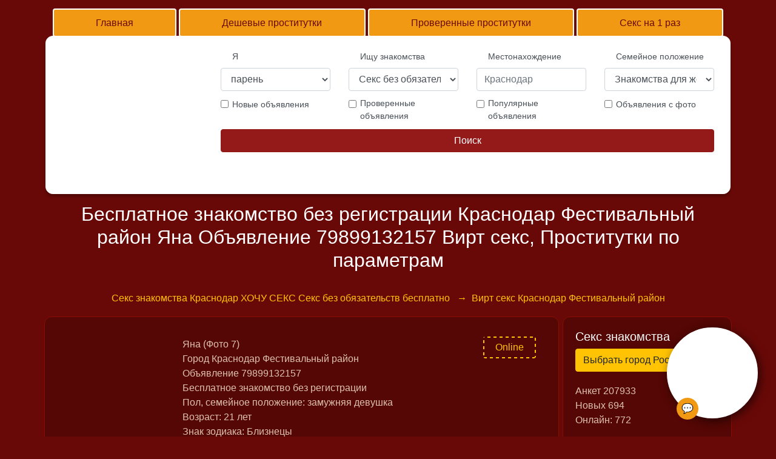

--- FILE ---
content_type: text/html
request_url: https://hochu-sex-krasnodar.ru/krasnodar-festivalniyrayon/besplatnoe-znakomstvo-bez-registratsii-24-09-2019.html
body_size: 11265
content:
<!DOCTYPE html PUBLIC "-//W3C//DTD XHTML 1.0 Strict//EN" "http://www.w3.org/TR/xhtml1/DTD/xhtml1-strict.dtd">
<html lang="ru-RU" xmlns="http://www.w3.org/1999/xhtml"> 
 <head>
    <meta charset="utf-8">
	<meta name="generator" content="WordPress 4.9.1" />
	<meta name="viewport" content="width=device-width, initial-scale=1">
	
    <link rel="shortcut icon" href="/favicon.ico" type="image/x-icon">
    <meta name="keywords" content="" />
    <title>ᐅ Яна Бесплатное знакомство без регистрации ᐅ Краснодар Фестивальный	район Телефон 79899132157</title>
    <meta name="description" content="Бесплатное знакомство без регистрации Яна ❤️ Краснодар Фестивальный	район Анкет 2517 Вирт секс ⭐ Секс без обязательств, Секс без обязательств 18+" />
	<script type="application/ld+json"> {
    "@context": "http://schema.org",
    "@type": "BreadcrumbList",
    "itemListElement": [ {
        "@type": "ListItem",
        "position": 1,
        "item": {
            "@id": "https://hochu-sex-krasnodar.ru/", "name": "Главная"
        }
    }
    ,
    {
        "@type": "ListItem",
        "position": 2,
        "item": {
            "@id": "https://hochu-sex-krasnodar.ru/krasnodar-festivalniyrayon/#Краснодар Фестивальный	район", "name": "🍓"
        }
    }
    ]
    }
    </script>
    <!-- CSS Files -->
    <link href="/css/bootstrap.min.css" rel="stylesheet" />
    <link href="/css/style.min.css" rel="stylesheet" type="text/css" media="screen" />
</head>			
  <body>
    <div class="duwe">
      <!-- header -->
      <header class="munil">
        <nav class="zipiwub donizan zuqy">
          <a class="fovabuk figir" href="/">Главная</a>
          <a class="fovabuk figir" href="/krasnodar-rayon-gidrostroy/">Дешевые проститутки</a>
          <a class="fovabuk figir" href="/krasnodar-vip-prostitutki/">Проверенные проститутки</a>
          <a class="fovabuk figir" href="/novokubansk/">Секс на 1 раз</a>
        </nav>
        <div class="qufixi">
          <a id="logo" href="/"><img src="/img/_logo.png" alt=""></a>
          <form>
            <div class="hyqun">
              <div class="gyfy">
                <label>Я</label>
                <select class="xoryfy">
                  <option>парень</option>
                  <option>девушка</option>
                  <option>пара</option>
                </select>
              </div>
              <div class="gyfy">
                <label>Ищу знакомства</label>
                <select class="xoryfy">
				<option>Секс без обязательств</option>
                <option>Интим за деньги</option>
				<option>Быстрые знакомства</option>
				<option>Для нечастных встреч</option>
				<option>Ищу девушку</option>
				<option>Парень ищет девушку</option>
				<option>Знакомства для парней</option>
				<option>Ищу парня</option>
				<option>Ищу пару</option>
				<option>Содержанки и спонсоры</option>
				<option>Знакомства с содержанками</option>
				<option>Девушка ищет мужчину</option>
				<option>Женщина ищет мужчину</option>
				<option>Знакомства с парами</option>
				<option>Девушка ищет парня</option>
				<option>Женщина ищет парня</option>
				<option>Ищу любовницу</option>
				<option>Ищу любовника</option>
				<option>Свинг знакомства</option>
				<option>БДСМ знакомства</option>
				<option>Девушка ищет девушку</option>
				<option>Женщина ищет девушку</option>
				<option>Пара ищет парня</option>
				<option>Ищу женщину</option>
				<option>Парень ищет женщину</option>
				<option>Девушка ищет женщину</option>
				<option>Женщина ищет женщину</option>
				<option>Знакомства для девушек</option>
				<option>Знакомства для женщин</option>
				<option>Ищу мужчину</option>
				<option>Парень ищет пару</option>
				<option>Девушка ищет пару</option>
				<option>Женщина ищет пару</option>
				<option>Знакомства с мужчинами</option>
				<option>Пара ищет мужчину</option>
				<option>Знакомства со спонсорами</option>
                </select>
              </div>
              <div class="gyfy">
                <label>Местонахождение</label>
                <input type="text" class="xoryfy" placeholder="Краснодар" required>
              </div>
              <div class="gyfy">
                <label>Семейное положение</label>
                <select class="xoryfy">
                  <option>Знакомства для женатых</option>
                  <option>Знакомства для замужних</option>
                  <option>Знакомства с женатыми</option>
                  <option>Знакомства с замужними</option>
                  <option>Не важно</option>
                </select>
              </div>
              <div class="gyfy byzegaz nynodem">
                <input class="wiqijim" type="checkbox" value="">
                <label class="gisap">Новые объявления</label>
              </div>
              <div class="gyfy byzegaz nynodem">
                <input class="wiqijim" type="checkbox" value="">
                <label class="gisap">Проверенные объявления</label>
              </div>
              <div class="gyfy byzegaz nynodem">
                <input class="wiqijim" type="checkbox" value="">
                <label class="gisap">Популярные объявления</label>
              </div>
              <div class="gyfy byzegaz nynodem">
                <input class="wiqijim" type="checkbox" value="">
                <label class="gisap">Объявления с фото</label>
              </div>
              <div class="gymuri">
                <a href="#" class="kocyfe kafyb tyzet">Поиск</a>
              </div>
            </div>
          </form>
        </div>
      </header>
      <!-- header end -->
      <div class="kolagy">
        <h1>Бесплатное знакомство без регистрации Краснодар Фестивальный	район Яна Объявление 79899132157  Вирт секс, Проститутки по параметрам</h1>
		<ul class="pefomo">
          <li class="waqy"><a href="/">Секс знакомства Краснодар  ХОЧУ СЕКС  Секс без обязательств бесплатно</a></li>
          <li class="waqy"><a href="/krasnodar-festivalniyrayon/index2.html">Вирт секс Краснодар Фестивальный	район</a></li>
        </ul>
      </div>
      <div class="hyqun zyku">
        <div class="kiliza">
          <div>
            <div class="hodited">		  
			   <table>
                <tbody>
                  <tr>
                    <td><img id="img" alt="Аделина Проститутки за 1000 р. Краснодар" src="/img/_52.jpg"></td>
                    <td>
                      <p><span id="name">Яна (Фото 7)</span><br>Город <span id="city">Краснодар Фестивальный	район</span><br>
					  Объявление <span>79899132157<br> Бесплатное знакомство без регистрации</span><br> 
                      Пол, семейное положение:<span> замужняя девушка</span><br>
					  Возраст:<span> 21 лет</span><br>
                      Знак зодиака:<span> Близнецы</span><br>
                      Сексуальная ориентация:<span> би</span><br>		  
					  Внешность телосложение:<span> сексуальное</span><br>
					  Рост<span> 165 см</span><br>
					  Вес<span> 69 кг</span><br>
					  Место для встречи: квартира</span><br>
					  Встречи: на выходных по будням</span><br>
					  Материальная поддержка: нуждаюсь в спонсоре</span><br>
					  Рейтинг <span>7.6 из 10</span> Регистрация на сайте 15.05.2020<br>
					  Понравилась <span>39 из 74 человек</span><br>
					  Она отвечает на <span>66% сообщений </span><br>
					  Цели знакомства: Секс на выходных. Бисексуальна Реальная индивидуалка и гиперактивная девочка, немного извращенка, люблю хороший секс и всё, что связано.. Ищу спонсора.<br></p>
                      <a href="#" class="kocyfe varoba">Показать телефон <span id="phone">+79X2 742-10-37</span></a>
                      <a href="#" class="kocyfe">Пожаловаться</a>
                      <p class="wywyj">Online</p>
                    </td>
                  </tr>
                </tbody>
              </table>
			  <p class="nygam">Сексуальные предпочтения</p><p>
				Секс классика   Секс в машине Минет в машине Минет глубокий Минет в презервативе Минет без презерватива  Окончание на лицо    Интим-игрушки Ролевые игры Эскорт услуги Стриптиз    БДСМ          Делаю анилингус       Боди массаж Лингама массаж Расслабляющий Классический Профессиональный   </p>	
              <div class="kolagy">
                <form id="form">
                  <textarea class="xoryfy" placeholder="Введите сообщение в чате ..." rows="6" minlength="80"
                    required></textarea>
                  <button type="submit" class="badux kocyfe lojo tyzet">Отправить сообщение</button>
                </form>
              </div>
			  <a href="/krasnodar-festivalniyrayon/golie-devushki-maloletki-7347.html" class="kocyfe lojo">Старые зрелые проститутки Краснодар Фестивальный	район</a>
	          <a href="/krasnodar-festivalniyrayon/sdelayu-kuni-devushke-7449.html" class="kocyfe lojo">Молодые проститутки 18+ Краснодар Фестивальный	район</a>
			  <a href="#" class="kocyfe mykiryw zyvoje" rel="nofollow">Смотреть найдено Краснодар Фестивальный	район 354</a><hr>
			   <div class="lesav"><iframe id="iframe" title="Бесплатное знакомство без регистрации Тоня Краснодар Фестивальный	район" width="100%" height="auto" src="" frameborder="0"
                allowfullscreen></iframe></div><hr>
			  <div>
	            <a href="/krasnodar-festivalniyrayon/hochu-nayti-muzhchinu-03-04-2020.html#iframe" class="kocyfe">Предыдущее видео</a>
	            <a href="/krasnodar-festivalniyrayon/devushka-hochet-nayti-parnya-12-12-2019.html#iframe" class="kocyfe">Следующее видео</a></div>		  
            </div>
          </div>
          <div>
            <div class="hodited">
			<p class="bohurab">Объявления области и города Краснодар Фестивальный	район</p>
            
              <table>
                <tbody>
                  <tr>
                    <td><img alt="Люда Интим услуги проституток Краснодар" src="/img/_78.jpg"></td>
                    <td>
                      <p><span>Наташа Фото 6</span><br>Город <span>Краснодар Фестивальный	район</span><br>
					  Телефон<span> +79X4 327-45-32</span><br>
					  Объявление <span>79315144642<br> Бесплатные знакомства с номерами телефонов</span><br>
					  Пол, семейное положение:<span> одинокая женщина</span><br>
					  Возраст<span> 24 лет</span><br>
                      Знак зодиака:<span> Дева</span><br>
                      Сексуальная ориентация:<span> -</span><br>		  
					  Внешность телосложение:<span> хрупкое</span><br>
					  Рост<span> 164 см</span><br>
					  Вес<span> 61 кг</span><br>
					  Место для встречи: квартира</span><br>
					  Встречи: частые не частые</span><br>
					  Материальная поддержка: -</span><br>
					  Рейтинг <span>6.1 из 10</span> Регистрация на сайте 03.08.2019<br>
					  Понравилась <span>27 из 90 человек</span><br>
					  Она отвечает на <span>77% сообщений от мужчин</span>
					  Цели знакомства: Секс ЖМЖ. Куни представитель сильного пола Безропотный и старательный))!. Ищу любовника.<br></p> 
                      <a href="/krasnodar-festivalniyrayon/besplatnie-znakomstva-s-nomerami-telefonov-10-10-2019.html" class="kocyfe varoba">Подробнее</a>
                    </td>
                  </tr>
                </tbody>
              </table>	
			
              <table>
                <tbody>
                  <tr>
                    <td><img alt="Кира 18 летние проститутки Краснодар" src="/img/_129.jpg"></td>
                    <td>
                      <p><span>Изабелла Фото 11</span><br>Город <span>Краснодар Фестивальный	район</span><br>
					  Телефон<span> +79X6 649-89-83</span><br>
					  Объявление <span>79394440473<br> Ищу женщину симпатичную и образованную</span><br>
					  Пол, семейное положение:<span> женщина</span><br>
					  Возраст<span> 29 лет</span><br>
                      Знак зодиака:<span> Водолей</span><br>
                      Сексуальная ориентация:<span> гетеро</span><br>		  
					  Внешность телосложение:<span> плотное</span><br>
					  Рост<span> 170 см</span><br>
					  Вес<span> 68 кг</span><br>
					  Место для встречи: на вашей территории</span><br>
					  Встречи: частые не частые</span><br>
					  Материальная поддержка: нуждаюсь в спонсоре</span><br>
					  Рейтинг <span>8.2 из 10</span> Регистрация на сайте 25.04.2020<br>
					  Понравилась <span>41 из 92 человек</span><br>
					  Она отвечает на <span>79% сообщений </span>
					  Цели знакомства: Секса объявление без регистрации. Фото мои, звони прямо сейчас!. Ищу секс партнёра.<br></p> 
                      <a href="/krasnodar-festivalniyrayon/ishu-zhenshinu-simpatichnuyu-i-obrazovannuyu-06-06-2019.html" class="kocyfe varoba">Подробнее</a><p class="wywyj">Онлайн</p>
                    </td>
                  </tr>
                </tbody>
              </table>	
			
              <table>
                <tbody>
                  <tr>
                    <td><img alt="Ксюша Содержанки Любовницы Краснодар" src="/img/_114.jpg"></td>
                    <td>
                      <p><span>Сабина Фото 11</span><br>Город <span>Краснодар Фестивальный	район</span><br>
					  Телефон<span> +79X1 887-21-51</span><br>
					  Объявление <span>79426594034<br> 35 лет, ищу девушку</span><br>
					  Пол, семейное положение:<span> незамужняя девушка</span><br>
					  Возраст<span> 28 лет</span><br>
                      Знак зодиака:<span> Близнецы</span><br>
                      Сексуальная ориентация:<span> би гетеро</span><br>		  
					  Внешность телосложение:<span> мускулистое</span><br>
					  Рост<span> 164 см</span><br>
					  Вес<span> 59 кг</span><br>
					  Место для встречи: на вашей территории</span><br>
					  Встречи: частые не частые</span><br>
					  Материальная поддержка: готова стать спонсором</span><br>
					  Рейтинг <span>5.5 из 10</span> Регистрация на сайте 10.03.2020<br>
					  Понравилась <span>25 из 83 человек</span><br>
					  Она отвечает на <span>60% сообщений </span>
					  Цели знакомства: Нечастые встречи. Вкусная и ненасытная студентка способна на абсолютно все!. Ищу спонсора.<br></p> 
                      <a href="/krasnodar-festivalniyrayon/35-let-ishu-devushku-14997.html" class="kocyfe varoba">Подробнее</a>
                    </td>
                  </tr>
                </tbody>
              </table>	
			
              <table>
                <tbody>
                  <tr>
                    <td><img alt="Кристина Дешевые анальные проститутки Краснодар" src="/img/_91.jpg"></td>
                    <td>
                      <p><span>Снежана Фото 9</span><br>Город <span>Краснодар Фестивальный	район</span><br>
					  Телефон<span> +79X9 743-98-30</span><br>
					  Объявление <span>79710655850<br> Секс с девушкой ночью</span><br>
					  Пол, семейное положение:<span> замужняя девушка</span><br>
					  Возраст<span> 26 лет</span><br>
                      Знак зодиака:<span> Лев</span><br>
                      Сексуальная ориентация:<span> поли</span><br>		  
					  Внешность телосложение:<span> мускулистое</span><br>
					  Рост<span> 161 см</span><br>
					  Вес<span> 68 кг</span><br>
					  Место для встречи: на вашей территории</span><br>
					  Встречи: частые не частые</span><br>
					  Материальная поддержка: нуждаюсь в спонсоре</span><br>
					  Рейтинг <span>7.5 из 10</span> Регистрация на сайте 02.01.2020<br>
					  Понравилась <span>34 из 74 человек</span><br>
					  Она отвечает на <span>78% сообщений от мужчин</span>
					  Цели знакомства: Секс МЖМ. Тебе нужно объявления? Пылкая дева желает поозорить. Смогу примчаться к тебе!. Ищу молодого мужчину.<br></p> 
                      <a href="/krasnodar-festivalniyrayon/seks-s-devushkoy-nochyu-3981.html" class="kocyfe varoba">Подробнее</a>
                    </td>
                  </tr>
                </tbody>
              </table>	
			
              <table>
                <tbody>
                  <tr>
                    <td><img alt="Елена Проститутки ВКонтакте Краснодар" src="/img/_10.jpg"></td>
                    <td>
                      <p><span>Злата Фото 4</span><br>Город <span>Краснодар Фестивальный	район</span><br>
					  Телефон<span> +79X7 845-94-40</span><br>
					  Объявление <span>79528801098<br> Секс с девушкой</span><br>
					  Пол, семейное положение:<span> женщина</span><br>
					  Возраст<span> 22 лет</span><br>
                      Знак зодиака:<span> Лев</span><br>
                      Сексуальная ориентация:<span> гетеро поли</span><br>		  
					  Внешность телосложение:<span> обычное</span><br>
					  Рост<span> 169 см</span><br>
					  Вес<span> 54 кг</span><br>
					  Место для встречи: квартира</span><br>
					  Встречи: несколько раз в месяц</span><br>
					  Материальная поддержка: нуждаюсь в спонсоре</span><br>
					  Рейтинг <span>7.6 из 10</span> Регистрация на сайте 17.12.2019<br>
					  Понравилась <span>45 из 95 человек</span><br>
					  Она отвечает на <span>78% сообщений </span>
					  Цели знакомства: Секс встречи. Во время новых сексуальных знакомств всегда полагаюсь исключительно на мои отменные умения и тебе советую делать то же самое. Хочу признаться тебе, что у меня есть одна интересная слабость, с которой самой справиться не под силу.. Ищу любовника.<br></p> 
                      <a href="/krasnodar-festivalniyrayon/seks-s-devushkoy-8061.html" class="kocyfe varoba">Подробнее</a>
                    </td>
                  </tr>
                </tbody>
              </table>	
			
              <table>
                <tbody>
                  <tr>
                    <td><img alt="Богдана БИ знакомства Краснодар" src="/img/_171.jpg"></td>
                    <td>
                      <p><span>Татьяна Фото 5</span><br>Город <span>Краснодар Фестивальный	район</span><br>
					  Телефон<span> +79X3 374-98-94</span><br>
					  Объявление <span>79351729083<br> Девушка на вечер</span><br>
					  Пол, семейное положение:<span> женщина</span><br>
					  Возраст<span> 28 лет</span><br>
                      Знак зодиака:<span> Лев</span><br>
                      Сексуальная ориентация:<span> поли</span><br>		  
					  Внешность телосложение:<span> худощавое</span><br>
					  Рост<span> 168 см</span><br>
					  Вес<span> 65 кг</span><br>
					  Место для встречи: на моей территории</span><br>
					  Встречи: несколько раз в неделю</span><br>
					  Материальная поддержка: -</span><br>
					  Рейтинг <span>5.4 из 10</span> Регистрация на сайте 10.12.2019<br>
					  Понравилась <span>37 из 80 человек</span><br>
					  Она отвечает на <span>59% сообщений от мужчин</span>
					  Цели знакомства: Интима. С порога окружу заботой, ласково помою в душе, приласкаю и.. Ищу друга.<br></p> 
                      <a href="/krasnodar-festivalniyrayon/devushka-na-vecher-22137.html" class="kocyfe varoba">Подробнее</a>
                    </td>
                  </tr>
                </tbody>
              </table>	
			
              <table>
                <tbody>
                  <tr>
                    <td><img alt="Ирина Проститутки индивидуалки Краснодар" src="/img/_93.jpg"></td>
                    <td>
                      <p><span>Надежда Фото 6</span><br>Город <span>Краснодар Фестивальный	район</span><br>
					  Телефон<span> +79X4 538-60-88</span><br>
					  Объявление <span>79660713305<br> Ищу девушку для создания свинг-пары</span><br>
					  Пол, семейное положение:<span> незамужняя женщина</span><br>
					  Возраст<span> 21 лет</span><br>
                      Знак зодиака:<span> Телец</span><br>
                      Сексуальная ориентация:<span> гетеро</span><br>		  
					  Внешность телосложение:<span> мускулистое</span><br>
					  Рост<span> 161 см</span><br>
					  Вес<span> 76 кг</span><br>
					  Место для встречи: есть</span><br>
					  Встречи: несколько раз в месяц</span><br>
					  Материальная поддержка: нуждаюсь в спонсоре</span><br>
					  Рейтинг <span>5.6 из 10</span> Регистрация на сайте 10.03.2020<br>
					  Понравилась <span>33 из 83 человек</span><br>
					  Она отвечает на <span>58% сообщений </span>
					  Цели знакомства: Секса бесплатное объявление. Мы дебютирующая пара МЖ без навыка)! Желаем познакомиться с женщиной либо двумя МЖ. Ради приятного общения и отдыха!. Ищу пару.<br></p> 
                      <a href="/krasnodar-festivalniyrayon/ishu-devushku-dlya-sozdaniya-sving-pari-26-08-2019.html" class="kocyfe varoba">Подробнее</a><p class="wywyj">Онлайн</p>
                    </td>
                  </tr>
                </tbody>
              </table>	
			
              <table>
                <tbody>
                  <tr>
                    <td><img alt="Мила Доска секс объявлений Краснодар" src="/img/_39.jpg"></td>
                    <td>
                      <p><span>Каролина Фото 3</span><br>Город <span>Краснодар Фестивальный	район</span><br>
					  Телефон<span> +79X8 499-28-53</span><br>
					  Объявление <span>79171019497<br> Девушки по знакомству</span><br>
					  Пол, семейное положение:<span> женщина</span><br>
					  Возраст<span> 27 лет</span><br>
                      Знак зодиака:<span> Телец</span><br>
                      Сексуальная ориентация:<span> гетеро поли</span><br>		  
					  Внешность телосложение:<span> сексуальное</span><br>
					  Рост<span> 171 см</span><br>
					  Вес<span> 54 кг</span><br>
					  Место для встречи: апартаменты</span><br>
					  Встречи: несколько раз в неделю</span><br>
					  Материальная поддержка: нужна</span><br>
					  Рейтинг <span>8.6 из 10</span> Регистрация на сайте 18.01.2020<br>
					  Понравилась <span>27 из 65 человек</span><br>
					  Она отвечает на <span>60% сообщений от мужчин</span>
					  Цели знакомства: Нечастые встречи. Страстная, красивая и сексапильная девушка приглашает в уютную квартиру порядочного и воспитанного гурмана. Если у вас появилось свободное время, вы. Ищу любовь.<br></p> 
                      <a href="/krasnodar-festivalniyrayon/devushki-po-znakomstvu-7653.html" class="kocyfe varoba">Подробнее</a>
                    </td>
                  </tr>
                </tbody>
              </table>	
			
			<a href="/krasnodar-festivalniyrayon/poznakomsya-s-devushkoy-dlya-priyatnogo-vremyapreprovozhdeniya-4236.html">Познакомься с девушкой для приятного времяпрепровождения Краснодар Фестивальный	район</a>
			<a href="/krasnodar-festivalniyrayon/dlya-seksa-bez-registratsii-5001.html">Для секса без регистрации Краснодар Фестивальный	район</a>
			<a href="/krasnodar-festivalniyrayon/znakomstva-s-zhenshinami-dlya-vstrech-22-10-2019.html">Знакомства с женщинами для встреч Краснодар Фестивальный	район</a>
			<a href="/krasnodar-festivalniyrayon/sdelayu-minet-parnyu-mozhet-bit-bolshe-23-08-2019.html">Сделаю минет парню, может быть больше) Краснодар Фестивальный	район</a>
			<a href="/krasnodar-festivalniyrayon/sdelayu-kuni-devushke-7449.html">Сделаю куни девушке Краснодар Фестивальный	район</a>
			<a href="/krasnodar-festivalniyrayon/semeynaya-para-dlya-seksa-na-domu-14-05-2020.html">Семейная пара для секса на дому Краснодар Фестивальный	район</a>
			<a href="/krasnodar-festivalniyrayon/porno-znakomstva-bez-registratsii-i-sms-18363.html">Порно знакомства без регистрации и смс Краснодар Фестивальный	район</a>
			<a href="/krasnodar-festivalniyrayon/posmotret-devushek-dlya-znakomstv-5307.html">Посмотреть девушек для знакомств Краснодар Фестивальный	район</a>
             <a href="http://hochu-sex-tyumen.ru/tyumen-prostitutki-s-foto/">Тюмень проститутки с фото</a>
			<a href="/krasnodar-festivalniyrayon/nauchite-pravilno-i-kachestvenno-lizat-3471.html">Научите правильно и качественно лизать Краснодар Фестивальный	район</a>
			<a href="/krasnodar-festivalniyrayon/devushki-s-nomerami-telefonov-dlya-znakomstva-5052.html">Девушки с номерами телефонов для знакомства Краснодар Фестивальный	район</a>
			<a href="/krasnodar-festivalniyrayon/intim-uslugi-gorod-28-07-2019.html">Интим услуги город Краснодар Фестивальный	район</a>
			<a href="/krasnodar-festivalniyrayon/poznakomsya-s-devushkoy-dlya-priyatnogo-vremyapreprovozhdeniya-4236.html">Познакомься с девушкой для приятного времяпрепровождения Краснодар Фестивальный	район</a>
			<a href="/krasnodar-festivalniyrayon/shlyuhi-1000-r-14385.html">Шлюхи 1000 р Краснодар Фестивальный	район</a>
            </div>
          </div>
          <div>
            <div class="hodited">
            
              <table>
                <tbody>
                  <tr>
                    <td><img alt="Юлия Знакомства кому за 30 Краснодар" src="/img/_95.jpg"></td>
                    <td>
                      <p><span>Кира Фото 10</span><br>Город <span>Приморско-Ахтарск</span><br>
					  Телефон<span> +79X7 346-27-88</span><br>
					  Объявление <span>79208713981<br> Ищу женщину для приятных встреч, не коммерция</span><br>
					  Пол, семейное положение:<span> замужняя женщина</span><br>
					  Возраст<span> 24 лет</span><br>
                      Знак зодиака:<span> Скорпион</span><br>
                      Сексуальная ориентация:<span> гетеро би</span><br>		  
					  Внешность телосложение:<span> мускулистое</span><br>
					  Рост<span> 161 см</span><br>
					  Вес<span> 67 кг</span><br>
					  Место для встречи: есть</span><br>
					  Встречи: частые не частые</span><br>
					  Материальная поддержка: возможна</span><br>
					  Рейтинг <span>8.8 из 10</span> Регистрация на сайте 28.03.2020<br>
					  Понравилась <span>31 из 95 человек</span><br>
					  Она отвечает на <span>61% сообщений </span>
					  Цели знакомства: Секс ЖМЖ. Реально кончаю от куни))).. Ищу секс партнёра.<br></p> 
                      <a href="/primorsko-ahtarsk/ishu-zhenshinu-dlya-priyatnih-vstrech-ne-kommertsiya-12-07-2019.html" class="kocyfe varoba">Подробнее</a>
                    </td>
                  </tr>
                </tbody>
              </table>	
			
              <table>
                <tbody>
                  <tr>
                    <td><img alt="Жанна Проститутки азиатки негритянки Краснодар" src="/img/_145.jpg"></td>
                    <td>
                      <p><span>Оля Фото 9</span><br>Город <span>Краснодар Карасунский район</span><br>
					  Телефон<span> +79X2 652-16-84</span><br>
					  Объявление <span>79733546081<br> Девушка заказ на секс</span><br>
					  Пол, семейное положение:<span> замужняя женщина</span><br>
					  Возраст<span> 26 лет</span><br>
                      Знак зодиака:<span> Телец</span><br>
                      Сексуальная ориентация:<span> -</span><br>		  
					  Внешность телосложение:<span> мускулистое</span><br>
					  Рост<span> 159 см</span><br>
					  Вес<span> 66 кг</span><br>
					  Место для встречи: на вашей территории</span><br>
					  Встречи: частые не частые</span><br>
					  Материальная поддержка: не хочу быть спонсором</span><br>
					  Рейтинг <span>8.1 из 10</span> Регистрация на сайте 22.11.2019<br>
					  Понравилась <span>30 из 68 человек</span><br>
					  Она отвечает на <span>60% сообщений </span>
					  Цели знакомства: Секс с парой. Хочу сильного мужественного желающего узнать настоящий вкус любви. Ищу любовь.<br></p> 
                      <a href="/krasnodar-karasunskiy-rayon/devushka-zakaz-na-seks-27-11-2019.html" class="kocyfe varoba">Подробнее</a>
                    </td>
                  </tr>
                </tbody>
              </table>	
			
              <table>
                <tbody>
                  <tr>
                    <td><img alt="Анфиса Проститутки с большой грудью Краснодар" src="/img/_183.jpg"></td>
                    <td>
                      <p><span>Алла Фото 10</span><br>Город <span>Краснодар район Витаминкомбинат</span><br>
					  Телефон<span> +79X7 261-73-39</span><br>
					  Объявление <span>79633097031<br> Хочу бесплатно женщину</span><br>
					  Пол, семейное положение:<span> незамужняя женщина</span><br>
					  Возраст<span> 22 лет</span><br>
                      Знак зодиака:<span> Рак</span><br>
                      Сексуальная ориентация:<span> гетеро</span><br>		  
					  Внешность телосложение:<span> сексуальное</span><br>
					  Рост<span> 163 см</span><br>
					  Вес<span> 61 кг</span><br>
					  Место для встречи: квартира</span><br>
					  Встречи: несколько раз в неделю</span><br>
					  Материальная поддержка: -</span><br>
					  Рейтинг <span>5.9 из 10</span> Регистрация на сайте 22.05.2020<br>
					  Понравилась <span>35 из 60 человек</span><br>
					  Она отвечает на <span>69% сообщений от мужчин</span>
					  Цели знакомства: Проститутка индивидуалка. Настоящая красотка для настоящего мужчины! Уверенна, у нас с тобой все будет прекрасно!. Ищу молодого мужчину.<br></p> 
                      <a href="/krasnodar-rayon-vitaminkombinat/hochu-besplatno-zhenshinu-12-10-2019.html" class="kocyfe varoba">Подробнее</a><p class="wywyj">Онлайн</p>
                    </td>
                  </tr>
                </tbody>
              </table>	
			
              <table>
                <tbody>
                  <tr>
                    <td><img alt="Руслана Проститутки госпожа Краснодар" src="/img/_147.jpg"></td>
                    <td>
                      <p><span>Таисия Фото 1</span><br>Город <span>Краснодар элитные проститутки</span><br>
					  Телефон<span> +79X1 889-27-92</span><br>
					  Объявление <span>79365754966<br> Проститутки отзывы</span><br>
					  Пол, семейное положение:<span> замужняя женщина</span><br>
					  Возраст<span> 21 лет</span><br>
                      Знак зодиака:<span> Водолей</span><br>
                      Сексуальная ориентация:<span> би</span><br>		  
					  Внешность телосложение:<span> мускулистое</span><br>
					  Рост<span> 165 см</span><br>
					  Вес<span> 54 кг</span><br>
					  Место для встречи: нет</span><br>
					  Встречи: частые не частые</span><br>
					  Материальная поддержка: не хочу быть спонсором</span><br>
					  Рейтинг <span>9.9 из 10</span> Регистрация на сайте 28.10.2019<br>
					  Понравилась <span>36 из 72 человек</span><br>
					  Она отвечает на <span>77% сообщений от мужчин</span>
					  Цели знакомства: Секс встречи. Нежная кошечка! Красивое тело, милое личико, приятная улыбка и нежный голос! позвони мне! Не упускай возможность!. Ищу мужчину.<br></p> 
                      <a href="/krasnodar-elitnie-prostitutki/prostitutki-otzivi-22-08-2019.html" class="kocyfe varoba">Подробнее</a>
                    </td>
                  </tr>
                </tbody>
              </table>	
			
              <table>
                <tbody>
                  <tr>
                    <td><img alt="Ира Секс Знакомства без обязательств Краснодар" src="/img/_194.jpg"></td>
                    <td>
                      <p><span>Ксения Фото 9</span><br>Город <span>Ейск</span><br>
					  Телефон<span> +79X2 101-19-95</span><br>
					  Объявление <span>79752053174<br> Приглашаю к себе</span><br>
					  Пол, семейное положение:<span> женщина</span><br>
					  Возраст<span> 27 лет</span><br>
                      Знак зодиака:<span> Водолей</span><br>
                      Сексуальная ориентация:<span> би гетеро</span><br>		  
					  Внешность телосложение:<span> стройное</span><br>
					  Рост<span> 169 см</span><br>
					  Вес<span> 70 кг</span><br>
					  Место для встречи: нет</span><br>
					  Встречи: несколько раз в неделю</span><br>
					  Материальная поддержка: -</span><br>
					  Рейтинг <span>9.2 из 10</span> Регистрация на сайте 22.02.2020<br>
					  Понравилась <span>40 из 88 человек</span><br>
					  Она отвечает на <span>66% сообщений </span>
					  Цели знакомства: Групповой секс. Ищешь найти очень красивых девушек в Мне. Стану содержанкой ищу обеспеченного, заботливого мужчину. Ищу парня.<br></p> 
                      <a href="/eysk/priglashayu-k-sebe-29-02-2020.html" class="kocyfe varoba">Подробнее</a>
                    </td>
                  </tr>
                </tbody>
              </table>	
			
              <table>
                <tbody>
                  <tr>
                    <td><img alt="Олеся Свинг пары знакомства Краснодар" src="/img/_108.jpg"></td>
                    <td>
                      <p><span>Ксения Фото 8</span><br>Город <span>Краснодар район Витаминкомбинат</span><br>
					  Телефон<span> +79X6 919-34-18</span><br>
					  Объявление <span>79679326145<br> Девочка познакомится с мужчиной</span><br>
					  Пол, семейное положение:<span> женщина</span><br>
					  Возраст<span> 26 лет</span><br>
                      Знак зодиака:<span> Скорпион</span><br>
                      Сексуальная ориентация:<span> гетеро</span><br>		  
					  Внешность телосложение:<span> мускулистое</span><br>
					  Рост<span> 160 см</span><br>
					  Вес<span> 75 кг</span><br>
					  Место для встречи: на вашей территории</span><br>
					  Встречи: несколько раз в неделю</span><br>
					  Материальная поддержка: -</span><br>
					  Рейтинг <span>8.3 из 10</span> Регистрация на сайте 19.05.2020<br>
					  Понравилась <span>31 из 90 человек</span><br>
					  Она отвечает на <span>60% сообщений от мужчин</span>
					  Цели знакомства: Секса. Приезжай или зови! Я покажу тебе что такое настоящий темперамент и бурный оргазм!. Ищу секс партнёра.<br></p> 
                      <a href="/krasnodar-rayon-vitaminkombinat/devochka-poznakomitsya-s-muzhchinoy-18-05-2020.html" class="kocyfe varoba">Подробнее</a><p class="wywyj">Онлайн</p>
                    </td>
                  </tr>
                </tbody>
              </table>	
			
              <table>
                <tbody>
                  <tr>
                    <td><img alt="Тамара Дешевые анальные проститутки Краснодар" src="/img/_110.jpg"></td>
                    <td>
                      <p><span>Кристина Фото 10</span><br>Город <span>Краснодар Молодежный район</span><br>
					  Телефон<span> +79X8 588-77-46</span><br>
					  Объявление <span>79540663355<br> Трахни меня</span><br>
					  Пол, семейное положение:<span> одинокая женщина</span><br>
					  Возраст<span> 29 лет</span><br>
                      Знак зодиака:<span> Телец</span><br>
                      Сексуальная ориентация:<span> би гетеро</span><br>		  
					  Внешность телосложение:<span> худощавое</span><br>
					  Рост<span> 164 см</span><br>
					  Вес<span> 64 кг</span><br>
					  Место для встречи: на вашей территории</span><br>
					  Встречи: несколько раз в неделю</span><br>
					  Материальная поддержка: нужна</span><br>
					  Рейтинг <span>7.3 из 10</span> Регистрация на сайте 16.12.2019<br>
					  Понравилась <span>30 из 64 человек</span><br>
					  Она отвечает на <span>70% сообщений </span>
					  Цели знакомства: Секса объявление без регистрации. Приятная собеседница и развратная любовница. Будет так как ты захочешь. Очень активная девушка, уже предвкушаю буду скакать на твоем крепком члене!. Ищу парня.<br></p> 
                      <a href="/krasnodar-molodezhniy-rayon/trahni-menya-02-04-2020.html" class="kocyfe varoba">Подробнее</a>
                    </td>
                  </tr>
                </tbody>
              </table>	
			
			 <a href="/krasnodar-festivalniyrayon/intim-chastnie-obyavlenie-14-08-2019.html">Интим частные объявление Краснодар Фестивальный	район</a>
             <a href="/krasnodar-festivalniyrayon/masha-ochen-hochet-seksa-12-08-2019.html">Маша очень хочет секса Краснодар Фестивальный	район</a>
             <a href="/krasnodar-festivalniyrayon/devushku-dlya-vzroslogo-papika-18-05-2020.html">Девушку для взрослого папика Краснодар Фестивальный	район</a>
             <a href="/krasnodar-festivalniyrayon/simpatichnaya-devushka-s-bolshoy-grudyu-26-12-2019.html">Симпатичная девушка с большой грудью Краснодар Фестивальный	район</a>
             <a href="/krasnodar-festivalniyrayon/sdelayu-minet-v-obmen-kuni-09-04-2020.html">Сделаю минет в обмен куни Краснодар Фестивальный	район</a>
		     <a href="/primorsko-ahtarsk/poznakomlyus-s-devushkoy-dlya-burnogo-seksa-18-02-2020.html">Познакомлюсь с девушкой для бурного секса Приморско-Ахтарск</a>
		     <a href="/krasnodar-rayon-zip/intim-dosug-13983.html">Интим досуг Краснодар район ЗИП</a>
		     <a href="/hadizhensk/seks-na-doske-2550.html">Секс на доске Хадыженск</a>
		     <a href="/korenovsk/devushka-ishet-zhenatogodlya-seksa-bez-obyazatelstv-02-11-2019.html">Девушка ищет женатого,для секса без обязательств Кореновск</a>
             <a href="/dating30.html">Секс в авто. Блонди в чулочках</a>
             <a href="/dating14.html">Ищу секс партнера</a>
             <a href="/dating12.html">Ищу небрезгливую женщину</a>
             <a href="/dating8.html">Секс знакомства с нимфоманками</a>			 
            </div>
          </div> 
      </div>
	   <div class="fuwomo">
          <div class="bipucub">
            <p class="bohurab">Секс знакомства</p>
            <a href="/intimate-map.html" class="kocyfe varoba">Выбрать город России</a>
            <p>Анкет 207933<br>Новых 694<br>Онлайн: 772</p>
            <a href="/registration.html" class="kocyfe varoba">Регистрация</a>
            <a href="#" class="kocyfe">Секс на один раз Краснодар Фестивальный	район</a>
            <a href="#" class="kocyfe">Секс Форум Краснодар Фестивальный	район</a>
            <ul>
              <li><a href="#">Секс знакомства Украина</a></li>
              <li><a href="#">Секс знакомства Казахстан</a></li>
              <li><a href="#">Секс знакомства Латвия</a></li>
              <li><a href="#">Секс знакомства Польша</a></li>
            </ul>
            <hr>
            <p>Реклама партнёров 18+</p>
            <img alt="Хочу секса онлайн" src="/img/_img_332.jpg">
            <p class="gyxo">Дешевые проститутки индивидуалки Краснодар Фестивальный	район</p>
            <a href="#" class="kocyfe varoba">Подробнее</a>
            <img alt="Проститутки китайки" src="/img/_img_339.jpg">
            <p class="gyxo">Одинокие девушки хотят секса в городе Краснодар Фестивальный	район</p>
            <a href="#" class="kocyfe varoba">Подробнее</a>
            <hr>
            <p class="bohurab">Популярные знакомства</p>
            <ul>
			  <li><a href="/krasnodar-festivalniyrayon/index4.html">Проститутки Краснодар Фестивальный	район</a></li>
              <li><a href="/krasnodar-festivalniyrayon/">Онлайн знакомства</a></li> 
			  <li><a href="/krasnodar-festivalniyrayon/devushka-lyublyu-raznoobrazie-i-ostrie-oshusheniya-1023.html" >Ищу любовника Краснодар Фестивальный	район</a></li>
			  <li><a href="/krasnodar-festivalniyrayon/bdsm-gospozha-26-04-2020.html" >Ищу мужчину для секса </a></li>
			  <li><a href="/krasnodar-festivalniyrayon/ishu-tebya-milaya-28-07-2019.html" >Девушка ищет 2-3 парней Краснодар Фестивальный	район</a></li>	
              <li><a href="/krasnodar-festivalniyrayon/gde-nayti-lyubovnitsu-13824.html">Где найти любовницу </a></li>			
              <li><a href="/krasnodar-festivalniyrayon/zheni-shlyuhi-17-04-2020.html">Жены шлюхи </a></li>			
              <li><a href="/krasnodar-festivalniyrayon/otnosheniya-bez-obyazatelstv-krasivaya-devushka-poznakomlyus-s-parnem-10356.html">Отношения без обязательств! Красивая девушка, познакомлюсь с парнем Краснодар Фестивальный	район</a></li>			
              <li><a href="/krasnodar-festivalniyrayon/trebuetsya-muzhchina-dlya-zhenshini-06-01-2020.html">Требуется мужчина для женщины Краснодар Фестивальный	район</a></li>					
              <li><a href="/krasnodar-festivalniyrayon/znakomstva-za-40-s-telefonami-17445.html">Знакомства за 40 с телефонами </a></li>					
              <li><a href="/krasnodar-festivalniyrayon/naydi-menya-znakomstva-04-11-2019.html">Найди меня знакомства Краснодар Фестивальный	район</a></li>
              <li><a href="/krasnodar-festivalniyrayon/znakomstva-zhenshina-ishet-muzhchinu-21168.html">Знакомства женщина ищет мужчину Краснодар Фестивальный	район</a></li>					
              <li><a href="/krasnodar-festivalniyrayon/intim-na-odnu-noch-17037.html">Интим на одну ночь </a></li>					
              <li><a href="/krasnodar-festivalniyrayon/ishet-lyubovnika-chastnie-obyavleniya-17-09-2019.html">Ищет любовника частные объявления Краснодар Фестивальный	район</a></li>			  
		      <li><a href="/tihoretsk/seks-ryadom-zhenshini-11-08-2019.html">Секс рядом женщины Тихорецк</a></li>
		      <li><a href="/anapa/zhenshina-hochet-seksa-13-11-2019.html">Женщина хочет секса Анапа</a></li>
		      <li><a href="/krasnodar-vk/devochki-dlya-vstrech-3949.html">Девочки для встреч Краснодар ВК</a></li>
		      <li><a href="/temryuk/hochu-lyubvi-31-08-2019.html">Хочу любви Темрюк</a></li>
		      <li><a href="/krasnodar-prikubanskiy-rayon/otlizhu-dame-516.html">Отлижу даме Краснодар Прикубанский район</a></li>
		      <li><a href="/abinsk/hochu-s-devushkoy-poznakomitsya-05-11-2019.html">Хочу с девушкой познакомиться Абинск</a></li>
		      <li><a href="/krasnodar-rayon-cheremushki/komu-otlizat-03-10-2019.html">Кому отлизать? Краснодар район Черемушки</a></li>
		      <li><a href="/krasnodar-rayon-vitaminkombinat/ishu-muzhchinu-dlya-avto-mineta-03-12-2019.html">Ищу мужчину для авто минета Краснодар район Витаминкомбинат</a></li>
		      <li><a href="/hadizhensk/devochki-a-kto-lyubit-kuni-pod-vodoy-10-09-2019.html">Девочки, а кто любит куни под водой? Хадыженск</a></li>
			  <li><a href="/sochi/znakomstva-dlya-myagkogo-svinga-27-02-2020.html">Знакомства для мягкого свинга Сочи</a></li>
		      <li><a href="/krasnodar-sormovskiy-rayon/poisk-intima-23-02-2020.html">Поиск интима Краснодар Сормовский район</a></li>
		      <li><a href="/krasnodar-slavyanskiy-rayon/znakomstva-40-let-02-06-2019.html">Знакомства 40 лет Краснодар Славянский район</a></li>
            </ul>
          </div>
        </div>
      </div>			

		
		  


      <footer>
        <div>
          <ul>
            <li><a class="ponow" href="/intimate-map.html">Выбрать город России</a></li>
            <li><a href="/krasnodar/">Краснодар</a></li>
<li><a href="/krasnodar-komsomolskiy-rayon/">Краснодар Комсомольский район</a></li>
<li><a href="/krasnodar-festivalniyrayon/">Краснодар Фестивальный	район</a></li>
<li><a href="/krasnodar-pashkovskiy-rayon/">Краснодар Пашковский район</a></li>
<li><a href="/krasnodar-rayon-cheremushki/">Краснодар район Черемушки</a></li>
<li><a href="/krasnodar-prikubanskiy-rayon/">Краснодар Прикубанский район</a></li>
<li><a href="/krasnodar-rayon-gidrostroy/">Краснодар район Гидрострой</a></li>
<li><a href="/krasnodar-karasunskiy-rayon/">Краснодар Карасунский район</a></li>
<li><a href="/krasnodar-rayon-zip/">Краснодар район ЗИП</a></li>
<li><a href="/krasnodar-tsentralniy-rayon/">Краснодар Центральный район</a></li>
<li><a href="/krasnodar-zapadniy-rayon/">Краснодар Западный район</a></li>
<li><a href="/krasnodar-rossiyskiy-rayon/">Краснодар Российский район</a></li>
<li><a href="/krasnodar-molodezhniy-rayon/">Краснодар Молодежный район</a></li>
<li><a href="/krasnodar-rayon-vitaminkombinat/">Краснодар район Витаминкомбинат</a></li>
<li><a href="/krasnodar-slavyanskiy-rayon/">Краснодар Славянский район</a></li>
<li><a href="/krasnodar-sormovskiy-rayon/">Краснодар Сормовский район</a></li>
<li><a href="/krasnodar-rayon-dubinka/">Краснодар район Дубинка</a></li>
<li><a href="/krasnodar-viezd-v-rayon/">Краснодар выезд в район</a></li>
<li><a href="/krasnodar-prostitutki-individualki/">Краснодар проститутки индивидуалки</a></li>
<li><a href="/krasnodar-deshevie-prostitutki/">Краснодар дешевые проститутки</a></li>
<li><a href="/krasnodar-elitnie-prostitutki/">Краснодар элитные проститутки</a></li>
<li><a href="/krasnodar-vk/">Краснодар ВК</a></li>
<li><a href="/krasnodar-zrelie-prostitutki/">Краснодар зрелые проститутки</a></li>
<li><a href="/krasnodar-prostitutki-proverennie/">Краснодар проститутки проверенные</a></li>
<li><a href="/krasnodar-prostitutki-s-foto/">Краснодар проститутки с фото</a></li>
<li><a href="/krasnodar-vip-prostitutki/">Краснодар ВИП проститутки</a></li>
<li><a href="/sochi/">Сочи</a></li>
<li><a href="/novorossiysk/">Новороссийск</a></li>
<li><a href="/armavir/">Армавир</a></li>
<li><a href="/anapa/">Анапа</a></li>
<li><a href="/eysk/">Ейск</a></li>
<li><a href="/kropotkin/">Кропоткин</a></li>
<li><a href="/gelendzhik/">Геленджик</a></li>
<li><a href="/slavyansk-na-kubani/">Славянск-на-Кубани</a></li>
<li><a href="/tuapse/">Туапсе</a></li>
<li><a href="/labinsk/">Лабинск</a></li>
<li><a href="/krimsk/">Крымск</a></li>
<li><a href="/tihoretsk/">Тихорецк</a></li>
<li><a href="/belorechensk/">Белореченск</a></li>
<li><a href="/timashevsk/">Тимашёвск</a></li>
<li><a href="/kurganinsk/">Курганинск</a></li>
<li><a href="/korenovsk/">Кореновск</a></li>
<li><a href="/temryuk/">Темрюк</a></li>
<li><a href="/goryachiy-klyuch/">Горячий Ключ</a></li>
<li><a href="/apsheronsk/">Апшеронск</a></li>
<li><a href="/ust-labinsk/">Усть-Лабинск</a></li>
<li><a href="/abinsk/">Абинск</a></li>
<li><a href="/novokubansk/">Новокубанск</a></li>
<li><a href="/gulkevichi/">Гулькевичи</a></li>
<li><a href="/primorsko-ahtarsk/">Приморско-Ахтарск</a></li>
<li><a href="/hadizhensk/">Хадыженск</a></li>

          </ul>
          <hr>
          <nav class="zipiwub donizan zuqy">
              <a class="fovabuk figir" href="/intimate-map.html">Интим карта</a>
              <a class="fovabuk figir" href="/sex-chat.html">Секс чат Краснодар</a>
<a class="fovabuk figir" href="/anapa/">Отзывы</a>
<a class="fovabuk figir" href="/primorsko-ahtarsk/">Добавить анкету</a>
              <a class="fovabuk figir" href="/registration.html">Войти</a>
              <a class="fovabuk figir" href="/sitemap.xml">Карта сайта</a>
          </nav>
          <hr> Copyright © <script>document.write(new Date().getFullYear())</script>
        </div>
      </footer>
    </div>
    <a id="id" href="#"></a>
    <div id="overlay"></div>
    <div id="popup">
      <div id="cl">&times;</div>
      <p class="qalibix">Вам есть 18 лет?</p>
      <a href="/search.php" rel="nofollow" class="ponow" target="_blank">Да</a>
      <a href="/">Нет</a>
      <p>Пройдите простую регистрацию, это не займет очень много вашего времени!</p>
    </div>
    <script type="text/javascript" src="/js/bootstrap.min.js"></script>
  <script defer src="https://static.cloudflareinsights.com/beacon.min.js/vcd15cbe7772f49c399c6a5babf22c1241717689176015" integrity="sha512-ZpsOmlRQV6y907TI0dKBHq9Md29nnaEIPlkf84rnaERnq6zvWvPUqr2ft8M1aS28oN72PdrCzSjY4U6VaAw1EQ==" data-cf-beacon='{"version":"2024.11.0","token":"288f1f9d7f7d497a9fcaadb1f29386da","r":1,"server_timing":{"name":{"cfCacheStatus":true,"cfEdge":true,"cfExtPri":true,"cfL4":true,"cfOrigin":true,"cfSpeedBrain":true},"location_startswith":null}}' crossorigin="anonymous"></script>
</body>

</html>